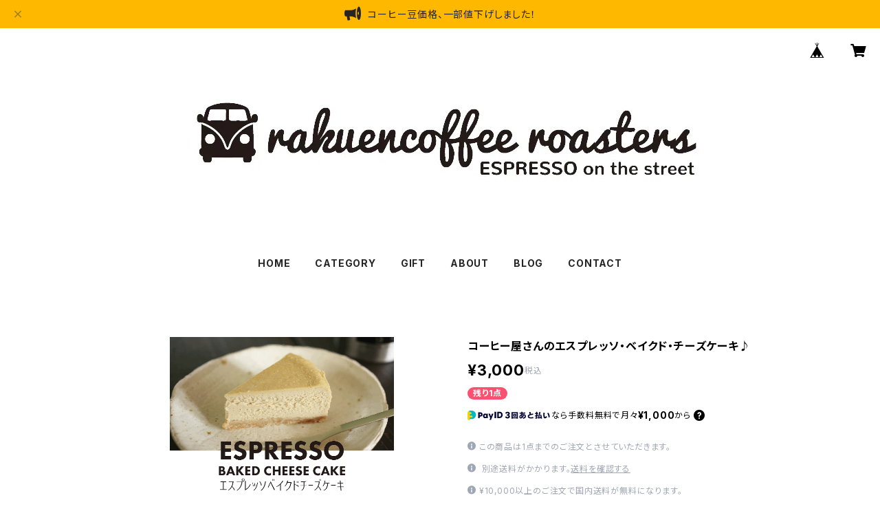

--- FILE ---
content_type: text/html; charset=UTF-8
request_url: https://webstore.rakuencoffee.com/items/46430688/reviews?format=user&score=all&page=1
body_size: 3140
content:
				<li class="review01__listChild">
			<figure class="review01__itemInfo">
				<a href="/items/15989881" class="review01__imgWrap">
					<img src="https://baseec-img-mng.akamaized.net/images/item/origin/95134a5d90a7ead17744dbdedfd8ea09.png?imformat=generic&q=90&im=Resize,width=146,type=normal" alt="福豆2026　100g　中煎り" class="review01__img">
				</a>
				<figcaption class="review01__item">
					<i class="review01__iconImg ico--good"></i>
					<p class="review01__itemName">福豆2026　100g　中煎り</p>
										<p class="review01__itemVariation">白袋(筆書き)　豆のまま</p>
										<time datetime="2026-01-01" class="review01__date">2026/01/01</time>
				</figcaption>
			</figure><!-- /.review01__itemInfo -->
						<p class="review01__comment">とても飲みやすかったです❣️元旦にいっぱい目としていただきました☕️今年も良い年になりますように🐎</p>
									<p class="review01__reply">今年の初コーヒーとして選んで頂き、とても嬉しいです♪
ありがとうございます！
ケニアのトップスペシャルテイコーヒーで、今回は焙煎度合いでかなり悩みました。
今年もどうぞよろしくお願い致します♪</p>
					</li>
				<li class="review01__listChild">
			<figure class="review01__itemInfo">
				<a href="/items/37315440" class="review01__imgWrap">
					<img src="https://baseec-img-mng.akamaized.net/images/item/origin/ddf8a80bd34cd5cfec9102c41555b58c.jpg?imformat=generic&q=90&im=Resize,width=146,type=normal" alt="ドリップバッグ15個詰合せ　慶弔のお品に最適です" class="review01__img">
				</a>
				<figcaption class="review01__item">
					<i class="review01__iconImg ico--good"></i>
					<p class="review01__itemName">ドリップバッグ15個詰合せ　慶弔のお品に最適です</p>
										<p class="review01__itemVariation">のし無し</p>
										<time datetime="2025-12-27" class="review01__date">2025/12/27</time>
				</figcaption>
			</figure><!-- /.review01__itemInfo -->
						<p class="review01__comment">前に立ち寄った際に美味しかったので、今回は初めてネット注文してみました。新年用の福豆を入れていただいていて、お心遣いがとても嬉しかったです♡
感謝です⸜( ˶&#039;ᵕ&#039;˶)⸝パッケージもお洒落です♡</p>
									<p class="review01__reply">ご注文誠にありがとうございました！
気に入って頂けて嬉しいです♪
福豆もお楽しみくださいませ。
今後ともどうぞよろしくお願い致します！</p>
					</li>
				<li class="review01__listChild">
			<figure class="review01__itemInfo">
				<a href="/items/46430688" class="review01__imgWrap">
					<img src="https://baseec-img-mng.akamaized.net/images/item/origin/6663abc3aebd156adb62adf3dfb2d4d5.jpg?imformat=generic&q=90&im=Resize,width=146,type=normal" alt="コーヒー屋さんのエスプレッソ・ベイクド・チーズケーキ♪" class="review01__img">
				</a>
				<figcaption class="review01__item">
					<i class="review01__iconImg ico--good"></i>
					<p class="review01__itemName">コーヒー屋さんのエスプレッソ・ベイクド・チーズケーキ♪</p>
										<time datetime="2025-12-27" class="review01__date">2025/12/27</time>
				</figcaption>
			</figure><!-- /.review01__itemInfo -->
						<p class="review01__comment">いつも美味しいチーズケーキをありがとうございます♪
今回も家族みんなでいただきました！とっても美味しかったです。
またリピートさせていただきます🥰
ごちそうさまでした😋</p>
									<p class="review01__reply">いつもありがとうございます！！
とても嬉しいです♪
半解凍も美味しいのでぜひお試しくださいませ。
今後ともどうぞよろしくお願いいたします！</p>
					</li>
				<li class="review01__listChild">
			<figure class="review01__itemInfo">
				<a href="/items/46430688" class="review01__imgWrap">
					<img src="https://baseec-img-mng.akamaized.net/images/item/origin/6663abc3aebd156adb62adf3dfb2d4d5.jpg?imformat=generic&q=90&im=Resize,width=146,type=normal" alt="コーヒー屋さんのエスプレッソ・ベイクド・チーズケーキ♪" class="review01__img">
				</a>
				<figcaption class="review01__item">
					<i class="review01__iconImg ico--good"></i>
					<p class="review01__itemName">コーヒー屋さんのエスプレッソ・ベイクド・チーズケーキ♪</p>
										<time datetime="2025-12-25" class="review01__date">2025/12/25</time>
				</figcaption>
			</figure><!-- /.review01__itemInfo -->
								</li>
				<li class="review01__listChild">
			<figure class="review01__itemInfo">
				<a href="/items/15467379" class="review01__imgWrap">
					<img src="https://baseec-img-mng.akamaized.net/images/item/origin/04ccc2b4ceccb489e85f4bbca5594037.jpg?imformat=generic&q=90&im=Resize,width=146,type=normal" alt="CHRISTMAS BLEND 2025 100g" class="review01__img">
				</a>
				<figcaption class="review01__item">
					<i class="review01__iconImg ico--good"></i>
					<p class="review01__itemName">CHRISTMAS BLEND 2025 100g</p>
										<p class="review01__itemVariation">トナカイ　挽いて（粉）</p>
										<time datetime="2025-12-19" class="review01__date">2025/12/19</time>
				</figcaption>
			</figure><!-- /.review01__itemInfo -->
								</li>
				<li class="review01__listChild">
			<figure class="review01__itemInfo">
				<a href="/items/37315756" class="review01__imgWrap">
					<img src="https://baseec-img-mng.akamaized.net/images/item/origin/2d8e96b70edae7dbe6b9a970e410c40d.jpg?imformat=generic&q=90&im=Resize,width=146,type=normal" alt="ギフト　コーヒー詰合せ　2種" class="review01__img">
				</a>
				<figcaption class="review01__item">
					<i class="review01__iconImg ico--good"></i>
					<p class="review01__itemName">ギフト　コーヒー詰合せ　2種</p>
										<p class="review01__itemVariation">のし無し　豆のまま</p>
										<time datetime="2025-12-18" class="review01__date">2025/12/18</time>
				</figcaption>
			</figure><!-- /.review01__itemInfo -->
								</li>
				<li class="review01__listChild">
			<figure class="review01__itemInfo">
				<a href="/items/111717735" class="review01__imgWrap">
					<img src="https://baseec-img-mng.akamaized.net/images/item/origin/51ce3c3144ab89656084fc7c859f3d7d.jpg?imformat=generic&q=90&im=Resize,width=146,type=normal" alt="話題の雲南！希少です♪　雲南ナチュラル　浅煎り　100ｇ" class="review01__img">
				</a>
				<figcaption class="review01__item">
					<i class="review01__iconImg ico--good"></i>
					<p class="review01__itemName">話題の雲南！希少です♪　雲南ナチュラル　浅煎り　100ｇ</p>
										<p class="review01__itemVariation">豆のまま</p>
										<time datetime="2025-11-26" class="review01__date">2025/11/26</time>
				</figcaption>
			</figure><!-- /.review01__itemInfo -->
						<p class="review01__comment">パッケージかわいい</p>
									<p class="review01__reply">ありがとうございます♪
お楽しみくださいませ♪</p>
					</li>
				<li class="review01__listChild">
			<figure class="review01__itemInfo">
				<a href="/items/46430688" class="review01__imgWrap">
					<img src="https://baseec-img-mng.akamaized.net/images/item/origin/6663abc3aebd156adb62adf3dfb2d4d5.jpg?imformat=generic&q=90&im=Resize,width=146,type=normal" alt="コーヒー屋さんのエスプレッソ・ベイクド・チーズケーキ♪" class="review01__img">
				</a>
				<figcaption class="review01__item">
					<i class="review01__iconImg ico--good"></i>
					<p class="review01__itemName">コーヒー屋さんのエスプレッソ・ベイクド・チーズケーキ♪</p>
										<time datetime="2025-11-24" class="review01__date">2025/11/24</time>
				</figcaption>
			</figure><!-- /.review01__itemInfo -->
						<p class="review01__comment">今回、2回目のリピート注文です。
初めて食べた作品があまりにも美味しくて、すぐに食べたくなり、購入させていただきました。
1回目の時には、不在だった上の息子も、初めて食べる味にとても感動していました😊
今回もとっても美味しかったです！
ごちそうさまでした😋</p>
									<p class="review01__reply">嬉しいお言葉をありがとうございます♪
リピートしていただき感謝です！
コーヒーやワインとよく合いますよね♪
送料がかかってしまうので、誠に心苦しい限りですが、今後ともどうぞ宜しくお願いいたします。</p>
					</li>
				<li class="review01__listChild">
			<figure class="review01__itemInfo">
				<a href="/items/46430688" class="review01__imgWrap">
					<img src="https://baseec-img-mng.akamaized.net/images/item/origin/6663abc3aebd156adb62adf3dfb2d4d5.jpg?imformat=generic&q=90&im=Resize,width=146,type=normal" alt="コーヒー屋さんのエスプレッソ・ベイクド・チーズケーキ♪" class="review01__img">
				</a>
				<figcaption class="review01__item">
					<i class="review01__iconImg ico--good"></i>
					<p class="review01__itemName">コーヒー屋さんのエスプレッソ・ベイクド・チーズケーキ♪</p>
										<time datetime="2025-11-11" class="review01__date">2025/11/11</time>
				</figcaption>
			</figure><!-- /.review01__itemInfo -->
						<p class="review01__comment">すっごい美味しかったです😊エスプレッソのコーヒーがきいているので、チーズケーキ自体がそんなに甘くなくて、たくさん食べれました😊半解凍が美味しかったです。
食べていて、とってもしあわせになりました。ごちそうさまでした😋また購入したいと思っておりますので、よろしくお願い致します。ありがとうございました╰(*´︶`*)╯♡</p>
									<p class="review01__reply">とても嬉しいレビューをいただき、誠にありがとうございます！
喜んで頂けて本当に嬉しく思います。
今後ともどうぞよろしくお願いいたします♪</p>
					</li>
				<li class="review01__listChild">
			<figure class="review01__itemInfo">
				<a href="/items/27318264" class="review01__imgWrap">
					<img src="https://baseec-img-mng.akamaized.net/images/item/origin/7da3ed212879331d9de93b6d31c3fec2.jpg?imformat=generic&q=90&im=Resize,width=146,type=normal" alt="やる気スイッチを入れたい方に！　マーメイドブレンド　100g" class="review01__img">
				</a>
				<figcaption class="review01__item">
					<i class="review01__iconImg ico--good"></i>
					<p class="review01__itemName">やる気スイッチを入れたい方に！　マーメイドブレンド　100g</p>
										<p class="review01__itemVariation">豆のまま</p>
										<time datetime="2025-08-06" class="review01__date">2025/08/06</time>
				</figcaption>
			</figure><!-- /.review01__itemInfo -->
						<p class="review01__comment">水出しコーヒーにしていただきました。ビターなのに華やかな香りがするのはエチオピアが効いているのですね。とても美味しかったです。

クーポンの件、お手数をおかけしました。まだ気になる豆もありますので、今後ともよろしくお願いします。</p>
									<p class="review01__reply">この度は誠にありがとうございました！
早速のレビューありがとうございます♪
マーメイドブレンドの水出し、美味しいですよね。
夏にピッタリ！
お楽しみくださいませ♪
今後ともどうぞよろしくお願いいたします。</p>
					</li>
				<li class="review01__listChild">
			<figure class="review01__itemInfo">
				<a href="/items/28855858" class="review01__imgWrap">
					<img src="https://baseec-img-mng.akamaized.net/images/item/origin/d5f86c45add75d6d6be05155e7abc2e2.jpg?imformat=generic&q=90&im=Resize,width=146,type=normal" alt="晩柑珈琲　5個入り" class="review01__img">
				</a>
				<figcaption class="review01__item">
					<i class="review01__iconImg ico--good"></i>
					<p class="review01__itemName">晩柑珈琲　5個入り</p>
										<time datetime="2025-04-29" class="review01__date">2025/04/29</time>
				</figcaption>
			</figure><!-- /.review01__itemInfo -->
								</li>
				<li class="review01__listChild">
			<figure class="review01__itemInfo">
				<a href="/items/28854968" class="review01__imgWrap">
					<img src="https://baseec-img-mng.akamaized.net/images/item/origin/e1558e01922393f6b91d0754a5758556.jpg?imformat=generic&q=90&im=Resize,width=146,type=normal" alt="晩柑珈琲　バラ" class="review01__img">
				</a>
				<figcaption class="review01__item">
					<i class="review01__iconImg ico--good"></i>
					<p class="review01__itemName">晩柑珈琲　バラ</p>
										<time datetime="2025-04-21" class="review01__date">2025/04/21</time>
				</figcaption>
			</figure><!-- /.review01__itemInfo -->
						<p class="review01__comment">すごく美味しいし飲みやすくて、一瞬で飲み干してしまいました。(笑)</p>
									<p class="review01__reply">いつもありがとうございます！
喜んでいただけて嬉しいです♪
今後ともどうぞよろしくお願い致します。</p>
					</li>
				<li class="review01__listChild">
			<figure class="review01__itemInfo">
				<a href="/items/21714196" class="review01__imgWrap">
					<img src="https://baseec-img-mng.akamaized.net/images/item/origin/225281713136da5e5b6d7509f6831f48.jpg?imformat=generic&q=90&im=Resize,width=146,type=normal" alt="これしか飲まない人がいる！神の島のコーヒー　インドネシア　バリ　アラビカ　神山　100ｇ" class="review01__img">
				</a>
				<figcaption class="review01__item">
					<i class="review01__iconImg ico--good"></i>
					<p class="review01__itemName">これしか飲まない人がいる！神の島のコーヒー　インドネシア　バリ　アラビカ　神山　100ｇ</p>
										<p class="review01__itemVariation">豆のまま</p>
										<time datetime="2025-03-19" class="review01__date">2025/03/19</time>
				</figcaption>
			</figure><!-- /.review01__itemInfo -->
								</li>
				<li class="review01__listChild">
			<figure class="review01__itemInfo">
				<a href="/items/27318273" class="review01__imgWrap">
					<img src="https://baseec-img-mng.akamaized.net/images/item/origin/72dc03182036e714129f8d190b9d8f03.jpg?imformat=generic&q=90&im=Resize,width=146,type=normal" alt="やる気スイッチを入れたい方に！　マーメイドブレンド　200g" class="review01__img">
				</a>
				<figcaption class="review01__item">
					<i class="review01__iconImg ico--good"></i>
					<p class="review01__itemName">やる気スイッチを入れたい方に！　マーメイドブレンド　200g</p>
										<p class="review01__itemVariation">粉</p>
										<time datetime="2025-01-01" class="review01__date">2025/01/01</time>
				</figcaption>
			</figure><!-- /.review01__itemInfo -->
						<p class="review01__comment">手元に届いた時の珈琲の芳醇な香り、珈琲粉に湯を注いだ時のふんわりと盛り上がる鮮度の良さ、早速正月に集まった親族に振る舞ったところ皆が大変美味しいと喜んでくれました。
ありがとうございました😊</p>
									<p class="review01__reply">レビューありがとうございます♪
喜んで頂けて嬉しいです！
お正月に間に合って良かったです。
マーメイドブレンド、ブラジルベースでしっかりとしたボディのコーヒーです♪お楽しみくださいませ。
今後ともどうぞよろしくお願い致します！</p>
					</li>
				<li class="review01__listChild">
			<figure class="review01__itemInfo">
				<a href="/items/21706442" class="review01__imgWrap">
					<img src="https://baseec-img-mng.akamaized.net/images/item/origin/d2aae17f9db3af7a58bba95e10e3fee9.jpg?imformat=generic&q=90&im=Resize,width=146,type=normal" alt="これしか飲まない人がいる！神の島のコーヒー　インドネシア　バリ　アラビカ神山　200ｇ" class="review01__img">
				</a>
				<figcaption class="review01__item">
					<i class="review01__iconImg ico--good"></i>
					<p class="review01__itemName">これしか飲まない人がいる！神の島のコーヒー　インドネシア　バリ　アラビカ神山　200ｇ</p>
										<p class="review01__itemVariation">豆のまま</p>
										<time datetime="2024-12-01" class="review01__date">2024/12/01</time>
				</figcaption>
			</figure><!-- /.review01__itemInfo -->
								</li>
				<li class="review01__listChild">
			<figure class="review01__itemInfo">
				<a href="/items/93008369" class="review01__imgWrap">
					<img src="https://baseec-img-mng.akamaized.net/images/item/origin/ac3f30951e633425326e639be15fda46.jpg?imformat=generic&q=90&im=Resize,width=146,type=normal" alt="エチオピア　イルガチェフェG1　コチャレ   ウォッシュド 200g" class="review01__img">
				</a>
				<figcaption class="review01__item">
					<i class="review01__iconImg ico--good"></i>
					<p class="review01__itemName">エチオピア　イルガチェフェG1　コチャレ   ウォッシュド 200g</p>
										<p class="review01__itemVariation">豆</p>
										<time datetime="2024-12-01" class="review01__date">2024/12/01</time>
				</figcaption>
			</figure><!-- /.review01__itemInfo -->
						<p class="review01__comment">とっても美味しかったです
shopの対応もとても丁寧で早く最高です</p>
									<p class="review01__reply">ありがとうございます〜♪
嬉しいです！
今後ともどうぞ宜しくお願い致します。</p>
					</li>
				<li class="review01__listChild">
			<figure class="review01__itemInfo">
				<a href="/items/64040602" class="review01__imgWrap">
					<img src="https://baseec-img-mng.akamaized.net/images/item/origin/78d0a1219ee7a469ee067b284b854f2b.jpg?imformat=generic&q=90&im=Resize,width=146,type=normal" alt="夜でもコーヒー♪ DECAF エチオピア 200g" class="review01__img">
				</a>
				<figcaption class="review01__item">
					<i class="review01__iconImg ico--good"></i>
					<p class="review01__itemName">夜でもコーヒー♪ DECAF エチオピア 200g</p>
										<p class="review01__itemVariation">豆のまま</p>
										<time datetime="2024-11-27" class="review01__date">2024/11/27</time>
				</figcaption>
			</figure><!-- /.review01__itemInfo -->
								</li>
				<li class="review01__listChild">
			<figure class="review01__itemInfo">
				<a href="/items/27318264" class="review01__imgWrap">
					<img src="https://baseec-img-mng.akamaized.net/images/item/origin/7da3ed212879331d9de93b6d31c3fec2.jpg?imformat=generic&q=90&im=Resize,width=146,type=normal" alt="やる気スイッチを入れたい方に！　マーメイドブレンド　100g" class="review01__img">
				</a>
				<figcaption class="review01__item">
					<i class="review01__iconImg ico--good"></i>
					<p class="review01__itemName">やる気スイッチを入れたい方に！　マーメイドブレンド　100g</p>
										<p class="review01__itemVariation">豆のまま</p>
										<time datetime="2024-10-25" class="review01__date">2024/10/25</time>
				</figcaption>
			</figure><!-- /.review01__itemInfo -->
								</li>
				<li class="review01__listChild">
			<figure class="review01__itemInfo">
				<a href="/items/64040529" class="review01__imgWrap">
					<img src="https://baseec-img-mng.akamaized.net/images/item/origin/4c8968d0c1b09859c53c6cd5f67e266b.jpg?imformat=generic&q=90&im=Resize,width=146,type=normal" alt="夜でもコーヒー♪ DECAF エチオピア 100g" class="review01__img">
				</a>
				<figcaption class="review01__item">
					<i class="review01__iconImg ico--good"></i>
					<p class="review01__itemName">夜でもコーヒー♪ DECAF エチオピア 100g</p>
										<p class="review01__itemVariation">粉</p>
										<time datetime="2024-09-20" class="review01__date">2024/09/20</time>
				</figcaption>
			</figure><!-- /.review01__itemInfo -->
						<p class="review01__comment">手書きメッセージとともに美味しいコーヒーが届くのが嬉しいです。
いつかお店に伺いたいなと思ってます。</p>
									<p class="review01__reply">いつもありがとうございます♪
実に不便な場所ですが・・・
機会あればぜひ！！
今後ともよろしくお願いいたします♪</p>
					</li>
				<li class="review01__listChild">
			<figure class="review01__itemInfo">
				<a href="/items/64040602" class="review01__imgWrap">
					<img src="https://baseec-img-mng.akamaized.net/images/item/origin/78d0a1219ee7a469ee067b284b854f2b.jpg?imformat=generic&q=90&im=Resize,width=146,type=normal" alt="夜でもコーヒー♪ DECAF エチオピア 200g" class="review01__img">
				</a>
				<figcaption class="review01__item">
					<i class="review01__iconImg ico--good"></i>
					<p class="review01__itemName">夜でもコーヒー♪ DECAF エチオピア 200g</p>
										<p class="review01__itemVariation">豆のまま</p>
										<time datetime="2024-09-18" class="review01__date">2024/09/18</time>
				</figcaption>
			</figure><!-- /.review01__itemInfo -->
								</li>
		